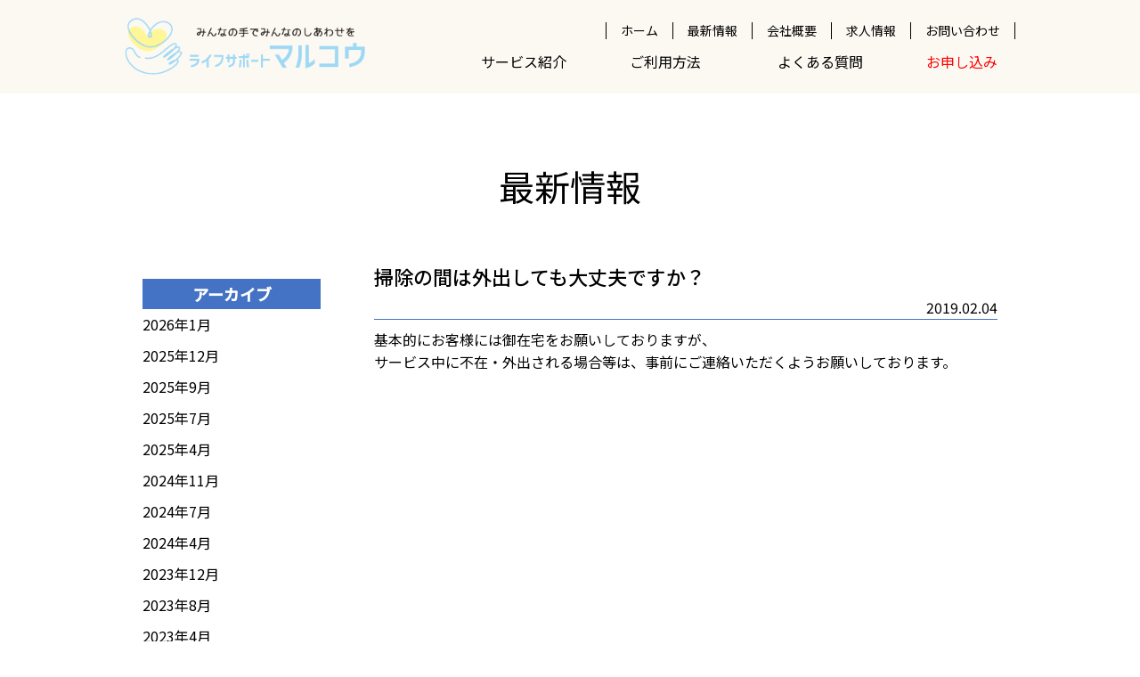

--- FILE ---
content_type: text/html; charset=UTF-8
request_url: http://www.marukou.biz/marukou_faq/%E6%8E%83%E9%99%A4%E3%81%AE%E9%96%93%E3%81%AF%E5%A4%96%E5%87%BA%E3%81%97%E3%81%A6%E3%82%82%E5%A4%A7%E4%B8%88%E5%A4%AB%E3%81%A7%E3%81%99%E3%81%8B%EF%BC%9F/
body_size: 5476
content:
<!doctype html>
<html>
<head>
	<meta charset="utf-8">
	<meta http-equiv="X-UA-Compatible" content="IE=edge">
    <meta name="format-detection" content="telephone=no">
	<meta name="viewport" content="width=device-width, initial-scale=1, minimum-scale=1, maximum-scale=2, user-scalable=yes">
	
    <link href="https://fonts.googleapis.com/css?family=Noto+Sans+JP" rel="stylesheet">
    <link rel="stylesheet" href="http://www.marukou.biz/wp-content/themes/Original-thema/style.css?20260124122941" media="all">
    <link rel="stylesheet" href="http://www.marukou.biz/wp-content/themes/Original-thema/css/style.css?20260124122941" type="text/css">
    <link rel="stylesheet" href="http://www.marukou.biz/wp-content/themes/Original-thema/css/main.css?20260124122941" type="text/css">
    <link rel="stylesheet" href="http://www.marukou.biz/wp-content/themes/Original-thema/css/jquery.mmenu.all.css?20260124122941">
    <link rel="stylesheet" href="http://www.marukou.biz/wp-content/themes/Original-thema/css/tb.css?20260124122941" media="screen and (min-width:740px) and (max-width:1099px)" type="text/css">
    <link rel="stylesheet" href="http://www.marukou.biz/wp-content/themes/Original-thema/css/mb.css?20260124122941" media="screen and (max-width:739px)" type="text/css">

<script>
window.onload = function(){
	document.getElementById("btn-submit").onclick = function(){
		var str1 = document.getElementById("mail1").value;
		var str2 = document.getElementById("mail2").value;
		var strMail = str1 + "@" + str2;
		document.getElementById("email").value = strMail;
	}
}
</script>
   
		<!-- All in One SEO 4.7.9.1 - aioseo.com -->
		<title>掃除の間は外出しても大丈夫ですか？ | ライフサポート マルコウ</title>
	<meta name="robots" content="max-image-preview:large" />
	<link rel="canonical" href="http://www.marukou.biz/marukou_faq/%e6%8e%83%e9%99%a4%e3%81%ae%e9%96%93%e3%81%af%e5%a4%96%e5%87%ba%e3%81%97%e3%81%a6%e3%82%82%e5%a4%a7%e4%b8%88%e5%a4%ab%e3%81%a7%e3%81%99%e3%81%8b%ef%bc%9f/" />
	<meta name="generator" content="All in One SEO (AIOSEO) 4.7.9.1" />
		<meta property="og:locale" content="ja_JP" />
		<meta property="og:site_name" content="ライフサポート マルコウ |" />
		<meta property="og:type" content="article" />
		<meta property="og:title" content="掃除の間は外出しても大丈夫ですか？ | ライフサポート マルコウ" />
		<meta property="og:url" content="http://www.marukou.biz/marukou_faq/%e6%8e%83%e9%99%a4%e3%81%ae%e9%96%93%e3%81%af%e5%a4%96%e5%87%ba%e3%81%97%e3%81%a6%e3%82%82%e5%a4%a7%e4%b8%88%e5%a4%ab%e3%81%a7%e3%81%99%e3%81%8b%ef%bc%9f/" />
		<meta property="article:published_time" content="2019-02-04T06:45:39+00:00" />
		<meta property="article:modified_time" content="2023-05-31T02:24:26+00:00" />
		<meta name="twitter:card" content="summary_large_image" />
		<meta name="twitter:title" content="掃除の間は外出しても大丈夫ですか？ | ライフサポート マルコウ" />
		<script type="application/ld+json" class="aioseo-schema">
			{"@context":"https:\/\/schema.org","@graph":[{"@type":"BreadcrumbList","@id":"http:\/\/www.marukou.biz\/marukou_faq\/%e6%8e%83%e9%99%a4%e3%81%ae%e9%96%93%e3%81%af%e5%a4%96%e5%87%ba%e3%81%97%e3%81%a6%e3%82%82%e5%a4%a7%e4%b8%88%e5%a4%ab%e3%81%a7%e3%81%99%e3%81%8b%ef%bc%9f\/#breadcrumblist","itemListElement":[{"@type":"ListItem","@id":"http:\/\/www.marukou.biz\/#listItem","position":1,"name":"\u5bb6","item":"http:\/\/www.marukou.biz\/","nextItem":{"@type":"ListItem","@id":"http:\/\/www.marukou.biz\/marukou_faq\/%e6%8e%83%e9%99%a4%e3%81%ae%e9%96%93%e3%81%af%e5%a4%96%e5%87%ba%e3%81%97%e3%81%a6%e3%82%82%e5%a4%a7%e4%b8%88%e5%a4%ab%e3%81%a7%e3%81%99%e3%81%8b%ef%bc%9f\/#listItem","name":"\u6383\u9664\u306e\u9593\u306f\u5916\u51fa\u3057\u3066\u3082\u5927\u4e08\u592b\u3067\u3059\u304b\uff1f"}},{"@type":"ListItem","@id":"http:\/\/www.marukou.biz\/marukou_faq\/%e6%8e%83%e9%99%a4%e3%81%ae%e9%96%93%e3%81%af%e5%a4%96%e5%87%ba%e3%81%97%e3%81%a6%e3%82%82%e5%a4%a7%e4%b8%88%e5%a4%ab%e3%81%a7%e3%81%99%e3%81%8b%ef%bc%9f\/#listItem","position":2,"name":"\u6383\u9664\u306e\u9593\u306f\u5916\u51fa\u3057\u3066\u3082\u5927\u4e08\u592b\u3067\u3059\u304b\uff1f","previousItem":{"@type":"ListItem","@id":"http:\/\/www.marukou.biz\/#listItem","name":"\u5bb6"}}]},{"@type":"Organization","@id":"http:\/\/www.marukou.biz\/#organization","name":"\u30e9\u30a4\u30d5\u30b5\u30dd\u30fc\u30c8 \u30de\u30eb\u30b3\u30a6","url":"http:\/\/www.marukou.biz\/","sameAs":["https:\/\/facebook.com\/","https:\/\/x.com\/","https:\/\/instagram.com\/","https:\/\/pinterest.com\/","https:\/\/youtube.com\/","https:\/\/linkedin.com\/in\/"]},{"@type":"WebPage","@id":"http:\/\/www.marukou.biz\/marukou_faq\/%e6%8e%83%e9%99%a4%e3%81%ae%e9%96%93%e3%81%af%e5%a4%96%e5%87%ba%e3%81%97%e3%81%a6%e3%82%82%e5%a4%a7%e4%b8%88%e5%a4%ab%e3%81%a7%e3%81%99%e3%81%8b%ef%bc%9f\/#webpage","url":"http:\/\/www.marukou.biz\/marukou_faq\/%e6%8e%83%e9%99%a4%e3%81%ae%e9%96%93%e3%81%af%e5%a4%96%e5%87%ba%e3%81%97%e3%81%a6%e3%82%82%e5%a4%a7%e4%b8%88%e5%a4%ab%e3%81%a7%e3%81%99%e3%81%8b%ef%bc%9f\/","name":"\u6383\u9664\u306e\u9593\u306f\u5916\u51fa\u3057\u3066\u3082\u5927\u4e08\u592b\u3067\u3059\u304b\uff1f | \u30e9\u30a4\u30d5\u30b5\u30dd\u30fc\u30c8 \u30de\u30eb\u30b3\u30a6","inLanguage":"ja","isPartOf":{"@id":"http:\/\/www.marukou.biz\/#website"},"breadcrumb":{"@id":"http:\/\/www.marukou.biz\/marukou_faq\/%e6%8e%83%e9%99%a4%e3%81%ae%e9%96%93%e3%81%af%e5%a4%96%e5%87%ba%e3%81%97%e3%81%a6%e3%82%82%e5%a4%a7%e4%b8%88%e5%a4%ab%e3%81%a7%e3%81%99%e3%81%8b%ef%bc%9f\/#breadcrumblist"},"datePublished":"2019-02-04T15:45:39+09:00","dateModified":"2023-05-31T11:24:26+09:00"},{"@type":"WebSite","@id":"http:\/\/www.marukou.biz\/#website","url":"http:\/\/www.marukou.biz\/","name":"\u30e9\u30a4\u30d5\u30b5\u30dd\u30fc\u30c8 \u30de\u30eb\u30b3\u30a6","inLanguage":"ja","publisher":{"@id":"http:\/\/www.marukou.biz\/#organization"}}]}
		</script>
		<!-- All in One SEO -->

<link rel='dns-prefetch' href='//s.w.org' />
<link rel='stylesheet' id='wp-block-library-css'  href='http://www.marukou.biz/wp-includes/css/dist/block-library/style.min.css?ver=6.0.11' type='text/css' media='all' />
<style id='global-styles-inline-css' type='text/css'>
body{--wp--preset--color--black: #000000;--wp--preset--color--cyan-bluish-gray: #abb8c3;--wp--preset--color--white: #ffffff;--wp--preset--color--pale-pink: #f78da7;--wp--preset--color--vivid-red: #cf2e2e;--wp--preset--color--luminous-vivid-orange: #ff6900;--wp--preset--color--luminous-vivid-amber: #fcb900;--wp--preset--color--light-green-cyan: #7bdcb5;--wp--preset--color--vivid-green-cyan: #00d084;--wp--preset--color--pale-cyan-blue: #8ed1fc;--wp--preset--color--vivid-cyan-blue: #0693e3;--wp--preset--color--vivid-purple: #9b51e0;--wp--preset--gradient--vivid-cyan-blue-to-vivid-purple: linear-gradient(135deg,rgba(6,147,227,1) 0%,rgb(155,81,224) 100%);--wp--preset--gradient--light-green-cyan-to-vivid-green-cyan: linear-gradient(135deg,rgb(122,220,180) 0%,rgb(0,208,130) 100%);--wp--preset--gradient--luminous-vivid-amber-to-luminous-vivid-orange: linear-gradient(135deg,rgba(252,185,0,1) 0%,rgba(255,105,0,1) 100%);--wp--preset--gradient--luminous-vivid-orange-to-vivid-red: linear-gradient(135deg,rgba(255,105,0,1) 0%,rgb(207,46,46) 100%);--wp--preset--gradient--very-light-gray-to-cyan-bluish-gray: linear-gradient(135deg,rgb(238,238,238) 0%,rgb(169,184,195) 100%);--wp--preset--gradient--cool-to-warm-spectrum: linear-gradient(135deg,rgb(74,234,220) 0%,rgb(151,120,209) 20%,rgb(207,42,186) 40%,rgb(238,44,130) 60%,rgb(251,105,98) 80%,rgb(254,248,76) 100%);--wp--preset--gradient--blush-light-purple: linear-gradient(135deg,rgb(255,206,236) 0%,rgb(152,150,240) 100%);--wp--preset--gradient--blush-bordeaux: linear-gradient(135deg,rgb(254,205,165) 0%,rgb(254,45,45) 50%,rgb(107,0,62) 100%);--wp--preset--gradient--luminous-dusk: linear-gradient(135deg,rgb(255,203,112) 0%,rgb(199,81,192) 50%,rgb(65,88,208) 100%);--wp--preset--gradient--pale-ocean: linear-gradient(135deg,rgb(255,245,203) 0%,rgb(182,227,212) 50%,rgb(51,167,181) 100%);--wp--preset--gradient--electric-grass: linear-gradient(135deg,rgb(202,248,128) 0%,rgb(113,206,126) 100%);--wp--preset--gradient--midnight: linear-gradient(135deg,rgb(2,3,129) 0%,rgb(40,116,252) 100%);--wp--preset--duotone--dark-grayscale: url('#wp-duotone-dark-grayscale');--wp--preset--duotone--grayscale: url('#wp-duotone-grayscale');--wp--preset--duotone--purple-yellow: url('#wp-duotone-purple-yellow');--wp--preset--duotone--blue-red: url('#wp-duotone-blue-red');--wp--preset--duotone--midnight: url('#wp-duotone-midnight');--wp--preset--duotone--magenta-yellow: url('#wp-duotone-magenta-yellow');--wp--preset--duotone--purple-green: url('#wp-duotone-purple-green');--wp--preset--duotone--blue-orange: url('#wp-duotone-blue-orange');--wp--preset--font-size--small: 13px;--wp--preset--font-size--medium: 20px;--wp--preset--font-size--large: 36px;--wp--preset--font-size--x-large: 42px;}.has-black-color{color: var(--wp--preset--color--black) !important;}.has-cyan-bluish-gray-color{color: var(--wp--preset--color--cyan-bluish-gray) !important;}.has-white-color{color: var(--wp--preset--color--white) !important;}.has-pale-pink-color{color: var(--wp--preset--color--pale-pink) !important;}.has-vivid-red-color{color: var(--wp--preset--color--vivid-red) !important;}.has-luminous-vivid-orange-color{color: var(--wp--preset--color--luminous-vivid-orange) !important;}.has-luminous-vivid-amber-color{color: var(--wp--preset--color--luminous-vivid-amber) !important;}.has-light-green-cyan-color{color: var(--wp--preset--color--light-green-cyan) !important;}.has-vivid-green-cyan-color{color: var(--wp--preset--color--vivid-green-cyan) !important;}.has-pale-cyan-blue-color{color: var(--wp--preset--color--pale-cyan-blue) !important;}.has-vivid-cyan-blue-color{color: var(--wp--preset--color--vivid-cyan-blue) !important;}.has-vivid-purple-color{color: var(--wp--preset--color--vivid-purple) !important;}.has-black-background-color{background-color: var(--wp--preset--color--black) !important;}.has-cyan-bluish-gray-background-color{background-color: var(--wp--preset--color--cyan-bluish-gray) !important;}.has-white-background-color{background-color: var(--wp--preset--color--white) !important;}.has-pale-pink-background-color{background-color: var(--wp--preset--color--pale-pink) !important;}.has-vivid-red-background-color{background-color: var(--wp--preset--color--vivid-red) !important;}.has-luminous-vivid-orange-background-color{background-color: var(--wp--preset--color--luminous-vivid-orange) !important;}.has-luminous-vivid-amber-background-color{background-color: var(--wp--preset--color--luminous-vivid-amber) !important;}.has-light-green-cyan-background-color{background-color: var(--wp--preset--color--light-green-cyan) !important;}.has-vivid-green-cyan-background-color{background-color: var(--wp--preset--color--vivid-green-cyan) !important;}.has-pale-cyan-blue-background-color{background-color: var(--wp--preset--color--pale-cyan-blue) !important;}.has-vivid-cyan-blue-background-color{background-color: var(--wp--preset--color--vivid-cyan-blue) !important;}.has-vivid-purple-background-color{background-color: var(--wp--preset--color--vivid-purple) !important;}.has-black-border-color{border-color: var(--wp--preset--color--black) !important;}.has-cyan-bluish-gray-border-color{border-color: var(--wp--preset--color--cyan-bluish-gray) !important;}.has-white-border-color{border-color: var(--wp--preset--color--white) !important;}.has-pale-pink-border-color{border-color: var(--wp--preset--color--pale-pink) !important;}.has-vivid-red-border-color{border-color: var(--wp--preset--color--vivid-red) !important;}.has-luminous-vivid-orange-border-color{border-color: var(--wp--preset--color--luminous-vivid-orange) !important;}.has-luminous-vivid-amber-border-color{border-color: var(--wp--preset--color--luminous-vivid-amber) !important;}.has-light-green-cyan-border-color{border-color: var(--wp--preset--color--light-green-cyan) !important;}.has-vivid-green-cyan-border-color{border-color: var(--wp--preset--color--vivid-green-cyan) !important;}.has-pale-cyan-blue-border-color{border-color: var(--wp--preset--color--pale-cyan-blue) !important;}.has-vivid-cyan-blue-border-color{border-color: var(--wp--preset--color--vivid-cyan-blue) !important;}.has-vivid-purple-border-color{border-color: var(--wp--preset--color--vivid-purple) !important;}.has-vivid-cyan-blue-to-vivid-purple-gradient-background{background: var(--wp--preset--gradient--vivid-cyan-blue-to-vivid-purple) !important;}.has-light-green-cyan-to-vivid-green-cyan-gradient-background{background: var(--wp--preset--gradient--light-green-cyan-to-vivid-green-cyan) !important;}.has-luminous-vivid-amber-to-luminous-vivid-orange-gradient-background{background: var(--wp--preset--gradient--luminous-vivid-amber-to-luminous-vivid-orange) !important;}.has-luminous-vivid-orange-to-vivid-red-gradient-background{background: var(--wp--preset--gradient--luminous-vivid-orange-to-vivid-red) !important;}.has-very-light-gray-to-cyan-bluish-gray-gradient-background{background: var(--wp--preset--gradient--very-light-gray-to-cyan-bluish-gray) !important;}.has-cool-to-warm-spectrum-gradient-background{background: var(--wp--preset--gradient--cool-to-warm-spectrum) !important;}.has-blush-light-purple-gradient-background{background: var(--wp--preset--gradient--blush-light-purple) !important;}.has-blush-bordeaux-gradient-background{background: var(--wp--preset--gradient--blush-bordeaux) !important;}.has-luminous-dusk-gradient-background{background: var(--wp--preset--gradient--luminous-dusk) !important;}.has-pale-ocean-gradient-background{background: var(--wp--preset--gradient--pale-ocean) !important;}.has-electric-grass-gradient-background{background: var(--wp--preset--gradient--electric-grass) !important;}.has-midnight-gradient-background{background: var(--wp--preset--gradient--midnight) !important;}.has-small-font-size{font-size: var(--wp--preset--font-size--small) !important;}.has-medium-font-size{font-size: var(--wp--preset--font-size--medium) !important;}.has-large-font-size{font-size: var(--wp--preset--font-size--large) !important;}.has-x-large-font-size{font-size: var(--wp--preset--font-size--x-large) !important;}
</style>
<link rel='stylesheet' id='wp-pagenavi-css'  href='http://www.marukou.biz/wp-content/plugins/wp-pagenavi/pagenavi-css.css?ver=2.70' type='text/css' media='all' />

</head>

<body class="marukou_faq-template-default single single-marukou_faq postid-110">
<!--▼header-->
<!--PC-->
   <div id="pc-header">
   <header>
    <div class="inner">
            <h1 id="logo"><a href="http://www.marukou.biz"><img src="http://www.marukou.biz/wp-content/themes/Original-thema/images/logo.png?20260124122941" alt="マルコウ"></a></h1>
            <ul id="head_wrap">
                  <li><a href="http://www.marukou.biz">ホーム</a></li>
                  <li><a href="http://www.marukou.biz/news">最新情報</a></li>
                  <li><a href="http://www.marukou.biz/about">会社概要</a></li>
                  <li><a href="http://www.marukou.biz/recruit">求人情報</a></li>
                  <li><a href="http://www.marukou.biz/contact">お問い合わせ</a></li>
             </ul>
             <nav>
                <ul class="accordion2">
					<li>
        				<p class="ac1">サービス紹介</p>
                        <ul class="accordion_inner">
                            <li class="content1"><a href="http://www.marukou.biz/service" >掃除・洗濯サポート</a></li>
                            <li class="content1"><a href="http://www.marukou.biz/senior">シニアサポート</a></li>
                            <li class="content1"><a href="http://www.marukou.biz/kids">キッズ・ベビーサポート</a></li>
                            <li class="content1"><a href="http://www.marukou.biz/cooking">料理・買い物サポート</a></li>
                        </ul>
                    </li>                  
                    <li><a href="http://www.marukou.biz/guide">ご利用方法</a></li>
                    <li><a href="http://www.marukou.biz/faq">よくある質問</a></li>
                    <li class="menu_red"><a href="http://www.marukou.biz/service_form">お申し込み</a></li>
                </ul>
            </nav>
       
    
    </div>
    </header>
   </div>
<!--スマホ-->
<div id="sp-header">
    <div class="mm-slideout" id="page">
    
    <header id="common_head" class="Fixed">
    
    <div id="logo_wrap">
        <h1 id="logo"><a href="http://www.marukou.biz"><img src="http://www.marukou.biz/wp-content/themes/Original-thema/images/logo.png?20260124122941" alt=""></a></h1>
        <div id="sp-menu-btn">
            <a class="menu-trigger" href="#menu">
                <span></span>
                <span></span>
                <span></span>
            </a>
        </div>
    
    </div>      
    </header>
            
    <nav id="menu">
        <ul>
                  <li><a href="http://www.marukou.biz">ホーム</a></li>
                  <li><a href="http://www.marukou.biz/news">最新情報</a></li>
                  <li><span>サービス紹介</span>
                    <ul>
                            <li class="content1"><a href="http://www.marukou.biz/service" >掃除・洗濯サポート</a></li>
                            <li class="content1"><a href="http://www.marukou.biz/senior">シニアサポート</a></li>
                            <li class="content1"><a href="http://www.marukou.biz/kids">キッズ・ベビーサポート</a></li>
                            <li class="content1"><a href="http://www.marukou.biz/cooking">料理・買い物サポート</a></li>
                    </ul>
                  </li>
                    <li><a href="http://www.marukou.biz/guide">ご利用方法</a></li>
                    <li><a href="http://www.marukou.biz/faq">よくある質問</a></li>
                    <li><a href="http://www.marukou.biz/service_form">サービスお申し込み</a></li>
                  <li><a href="http://www.marukou.biz/recruit">求人情報</a></li>
                  <li><a href="http://www.marukou.biz/form">応募フォーム</a></li>
                  <li><a href="http://www.marukou.biz/about">会社概要</a></li>
                  <li><a href="http://www.marukou.biz/sitemap">サイトマップ</a></li>
                  <li><a href="http://www.marukou.biz/privacy">プライバシーポリシー</a></li>
                  <li><a href="http://www.marukou.biz/terms">利用規約</a></li>
                  <li><a href="http://www.marukou.biz/tokutei">特定商取引法に基づく表記</a></li>
                  <li><a href="http://www.marukou.biz/contact">お問い合わせ</a></li>
        </ul>
    </nav>
</div>
</div>

<!--▲header-->

<main><div class="inner_type2">

<div class="news_main">
<h2 class="sub_titile_center">最新情報</h2>

<div class="right">

<div class="news_title">
<h3>掃除の間は外出しても大丈夫ですか？</h3>
<p><time datetime="2019-02-04">2019.02.04</time></p>
</div>


<p>基本的にお客様には御在宅をお願いしておりますが、</p>
<p>サービス中に不在・外出される場合等は、事前にご連絡いただくようお願いしております。</p>
</div>

<div class="sidebar left">
<h2>アーカイブ</h2>
    <ul>	<li><a href='http://www.marukou.biz/2026/01/?post_type=marukou_news'>2026年1月</a></li>
	<li><a href='http://www.marukou.biz/2025/12/?post_type=marukou_news'>2025年12月</a></li>
	<li><a href='http://www.marukou.biz/2025/09/?post_type=marukou_news'>2025年9月</a></li>
	<li><a href='http://www.marukou.biz/2025/07/?post_type=marukou_news'>2025年7月</a></li>
	<li><a href='http://www.marukou.biz/2025/04/?post_type=marukou_news'>2025年4月</a></li>
	<li><a href='http://www.marukou.biz/2024/11/?post_type=marukou_news'>2024年11月</a></li>
	<li><a href='http://www.marukou.biz/2024/07/?post_type=marukou_news'>2024年7月</a></li>
	<li><a href='http://www.marukou.biz/2024/04/?post_type=marukou_news'>2024年4月</a></li>
	<li><a href='http://www.marukou.biz/2023/12/?post_type=marukou_news'>2023年12月</a></li>
	<li><a href='http://www.marukou.biz/2023/08/?post_type=marukou_news'>2023年8月</a></li>
	<li><a href='http://www.marukou.biz/2023/04/?post_type=marukou_news'>2023年4月</a></li>
	<li><a href='http://www.marukou.biz/2022/12/?post_type=marukou_news'>2022年12月</a></li>
	<li><a href='http://www.marukou.biz/2022/07/?post_type=marukou_news'>2022年7月</a></li>
	<li><a href='http://www.marukou.biz/2022/04/?post_type=marukou_news'>2022年4月</a></li>
	<li><a href='http://www.marukou.biz/2022/03/?post_type=marukou_news'>2022年3月</a></li>
	<li><a href='http://www.marukou.biz/2021/12/?post_type=marukou_news'>2021年12月</a></li>
	<li><a href='http://www.marukou.biz/2021/11/?post_type=marukou_news'>2021年11月</a></li>
	<li><a href='http://www.marukou.biz/2021/07/?post_type=marukou_news'>2021年7月</a></li>
	<li><a href='http://www.marukou.biz/2021/04/?post_type=marukou_news'>2021年4月</a></li>
	<li><a href='http://www.marukou.biz/2021/02/?post_type=marukou_news'>2021年2月</a></li>
	<li><a href='http://www.marukou.biz/2021/01/?post_type=marukou_news'>2021年1月</a></li>
	<li><a href='http://www.marukou.biz/2020/12/?post_type=marukou_news'>2020年12月</a></li>
	<li><a href='http://www.marukou.biz/2020/08/?post_type=marukou_news'>2020年8月</a></li>
	<li><a href='http://www.marukou.biz/2020/04/?post_type=marukou_news'>2020年4月</a></li>
	<li><a href='http://www.marukou.biz/2019/12/?post_type=marukou_news'>2019年12月</a></li>
	<li><a href='http://www.marukou.biz/2019/09/?post_type=marukou_news'>2019年9月</a></li>
	<li><a href='http://www.marukou.biz/2019/08/?post_type=marukou_news'>2019年8月</a></li>
	<li><a href='http://www.marukou.biz/2019/07/?post_type=marukou_news'>2019年7月</a></li>
	<li><a href='http://www.marukou.biz/2019/04/?post_type=marukou_news'>2019年4月</a></li>
	<li><a href='http://www.marukou.biz/2019/03/?post_type=marukou_news'>2019年3月</a></li>
	<li><a href='http://www.marukou.biz/2019/02/?post_type=marukou_news'>2019年2月</a></li>
</ul>
       		
</div>
</div>



</div>
</main>
<!--▲main-->

<!--▼footer-->
<footer id="common_footer">
	<div id="footer_menu">
		<div class="inner">
			<ul>
			    <li><a href="http://www.marukou.biz">ホーム</a></li>
			    <li>
				<p>サービス紹介</p>
					<ul>
					   <li><a href="http://www.marukou.biz/service" >掃除・洗濯サポート</a></li>
					   <li><a href="http://www.marukou.biz/senior">シニアサポート</a></li>
					   <li><a href="http://www.marukou.biz/kids">キッズ・ベビーサポート</a></li>
					   <li><a href="http://www.marukou.biz/cooking">料理・買い物サポート</a></li>
					</ul>
				</li>
			    <li><a href="http://www.marukou.biz/service_form">サービスお申込み</a></li>
			</ul>
			<ul>
			    <li><a href="http://www.marukou.biz/guide">ご利用方法</a></li>
			    <li><a href="http://www.marukou.biz/terms">利用規約</a></li>
			    <li><a href="http://www.marukou.biz/faq">よくある質問</a></li>
			    <li><a href="http://www.marukou.biz/contact">お問い合わせ</a></li>
			</ul>
			<ul>
			    <li><a href="http://www.marukou.biz/recruit">求人情報</a>
					<ul>
					    <li><a href="http://www.marukou.biz/form">応募フォーム</a></li>
					</ul>
				</li>
			</ul>
			<ul>
			    <li><a href="http://www.marukou.biz/about">会社概要</a></li>
			    <li><a href="http://www.marukou.biz/news">最新情報</a></li>
			    <li><a href="http://www.marukou.biz/privacy">プライバシーポリシー</a></li>
			    <li><a href="http://www.marukou.biz/tokutei">特定商取引法に基づく表記</a></li>
			    <li><a href="http://www.marukou.biz/sitemap">サイトマップ</a></li>
			</ul>
		</div>
	</div>
   <div class="bk_brown">
	   <div class="inner" id="footer_address">
	        <address>〒939-2223　富山県富山市笹津1区139-1　<span>水新建設株式会社内</span><br>
	        TEL:076-482-5575</address>
	        <p id="copyright">Copyright(c) MARUKOU. All rights reserved.</p>
	   </div>
   </div>
       
</footer>
<!--▲footer-->

<script src="http://www.marukou.biz/wp-content/themes/Original-thema/js/jquery-3.3.1.min.js"></script>
<script src="https://ajax.googleapis.com/ajax/libs/jquery/1.11.3/jquery.min.js"></script>
</script>
<script>
$(function(){
    //.accordion2の中のp要素がクリックされたら
	$('.accordion2 p').click(function(){

	//クリックされた.accordion2の中のp要素に隣接する.accordion2の中の.innerを開いたり閉じたりする。
	$(this).next('.accordion2 .accordion_inner').slideToggle();

	//クリックされた.accordion2の中のp要素以外の.accordion2の中のp要素に隣接する.accordion2の中の.innerを閉じる
	$('.accordion2 p').not($(this)).next('.accordion2 .accordion_inner').slideUp();

	});
});
</script>
<script type="text/javascript" src="http://www.marukou.biz/wp-content/themes/Original-thema/js/jquery.matchHeight.js"></script>
<script>
$(function(){
　　$('.matchHeight').matchHeight();
});
</script>
<!--ドロワーメニュー-->
<script src="http://www.marukou.biz/wp-content/themes/Original-thema/js/jquery.mmenu.min.js"></script>
<script type="text/javascript">
	jQuery(document).ready(function( $ ) {
		$("#menu").mmenu({
			navbar: {
				title: "メニュー",
				"position": "top"
			},
			"offCanvas": {
				"position": "right"
			}
		});
		var API = $("#menu").data( "mmenu" );

		$("#sp-menu-btn").click(function() {
			API.close();
		});
	});
</script>

<!--タブレット表示-->
<script type="text/javascript">
$(function(){
        var _ua = (function(u){
        return {
                Tablet:(u.indexOf("windows") != -1 && u.indexOf("touch") != -1 && u.indexOf("tablet pc") == -1) 
                 || u.indexOf("ipad") != -1
                 || (u.indexOf("android") != -1 && u.indexOf("mobile") == -1)
                 || (u.indexOf("firefox") != -1 && u.indexOf("tablet") != -1)
                 || u.indexOf("kindle") != -1
                 || u.indexOf("silk") != -1
                 || u.indexOf("playbook") != -1,
                Mobile:(u.indexOf("windows") != -1 && u.indexOf("phone") != -1)
                 || u.indexOf("iphone") != -1
                 || u.indexOf("ipod") != -1
                 || (u.indexOf("android") != -1 && u.indexOf("mobile") != -1)
                 || (u.indexOf("firefox") != -1 && u.indexOf("mobile") != -1)
                 || u.indexOf("blackberry") != -1
        }
        })(window.navigator.userAgent.toLowerCase());

        if(_ua.Tablet){
                $('meta[name="viewport"]').attr('content', 'width=1120, maximum-scale=1, user-scalable=0');
        }
});
</script>

</body>
</html>




--- FILE ---
content_type: text/css
request_url: http://www.marukou.biz/wp-content/themes/Original-thema/style.css?20260124122941
body_size: 421
content:
@charset "utf-8";
/*
Theme Name: Original-thema
Author: Cybersquare.inc
Version: 1.0
*/

@import url('https://fonts.googleapis.com/css?family=Noto+Sans+JP:100,300,400,500');
@import url('https://fonts.googleapis.com/earlyaccess/notosansjapanese.css');
@import url('https://fonts.googleapis.com/css?family=Noto+Serif+JP:400,700');
@import url('https://fonts.googleapis.com/css?family=Noto+Serif:400,700');
@import url('https://fonts.googleapis.com/css?family=Anton');
/*
font-family: 'Noto Sans JP', sans-serif;
font-family: 'Noto Sans Japanese', sans-serif;
font-family: 'Noto Serif JP', serif;
font-family: 'Noto Serif', serif;
font-family: 'Anton', sans-serif;
*/


span.clearboth{
	clear:both;
	display:block;
}
p.clearboth{
	clear:both;
	display:block;
}
.clearboth{
	clear:both;
	display:block;
}
.alignleft{
	float:left;
	margin:10px 18px 12px 0;
}
.alignright{
	float:right;
	margin:5px 0 12px 10px;
}
.alignnone{
	margin: 12px 0;
}
a.zoomLink{
	display:block!important;
}
.aligncenter{
	display:block!important;
	margin:0 auto;
    padding: 12px 0;
    clear: both;
}

--- FILE ---
content_type: text/css
request_url: http://www.marukou.biz/wp-content/themes/Original-thema/css/style.css?20260124122941
body_size: 3965
content:
@charset "UTF-8";
html, body, div, span, object, iframe,
h1, h2, h3, h4, h5, h6, p, blockquote, pre,
abbr, address, cite, code,
del, dfn, em, img, ins, kbd, q, samp,
small, strong, sub, sup, var,
b, i,
dl, dt, dd, ol, ul, li,
fieldset, form, label, legend,
table, caption, tbody, tfoot, thead, tr, th, td,
article, aside, canvas, details, figcaption, figure, 
footer, header, hgroup, menu, nav, section, summary,
time, mark, audio, video {
	margin:0;
	padding:0;
	border:0;
	outline:0;
	font-size:100%;
	vertical-align:baseline;
	background:transparent;
}
h1, h2, h3, h4, h5, h6 {
	font-weight:300;
}
article,aside,details,figcaption,figure,
footer,header,hgroup,menu,nav,section { 
	display:block;
}
 
nav ul {
	list-style:none;
}
 
blockquote, q {
	quotes:none;
}
 
blockquote:before, blockquote:after,
q:before, q:after {
	content:'';
	content:none;
}
 
a {
	margin:0;
	padding:0;
	font-size:100%;
	vertical-align:baseline;
	background:transparent;
}
 
/* change colours to suit your needs */
ins {
	background-color:#ff9;
	color:#000;
	text-decoration:none;
}
 
/* change colours to suit your needs */
mark {
	background-color:#ff9;
	color:#000; 
	font-style:italic;
	font-weight:bold;
}
 
del {
	text-decoration: line-through;
}
 
abbr[title], dfn[title] {
	border-bottom:1px dotted;
	cursor:help;
}
 
table {
	border-collapse:collapse;
	border-spacing:0;
}

/*-------------------------------------------------------------------------
	2. 共通スタイル
-------------------------------------------------------------------------*/
html {
	font-size:62.5%;
	height:100%;
}
body {
	font-family:'Noto Sans JP', 'Noto Sans Japanese', 'ヒラギノ角ゴ ProN W3', 'Hiragino Kaku Gothic ProN', メイリオ, Meiryo, sans-serif;
	font-size:1.6rem;
	font-weight:400;
	line-height:1.6;
	height:100%;
	margin:0;
	padding:0;
	-webkit-text-size-adjust:100%;
}
@media all and (-ms-high-contrast:none) {
	*::-ms-backdrop, body {
		font-family:'Noto Sans Japanese', メイリオ, Meiryo, sans-serif;
	}
}
a {
	text-decoration:none;
	display:block;
}
a:hover {
	opacity:0.5;
}
img {
	max-width: 100%;
	height: auto;
	width /***/:auto;
	display:block;
}
a img {
	border:none;
}
ul {
	list-style:none;
}
* {
	-webkit-box-sizing: border-box;
	-moz-box-sizing: border-box;
	-o-box-sizing: border-box;
	-ms-box-sizing: border-box;
	box-sizing: border-box;
}
.nonDt {
	display:none;
}

  
  
/*共通*/
.bk_brown{
	background-color:#3C2C1C;
}
.bk_yellow{
	background-color:#FCF9F3;
}

.top_title{
	text-align: center;
    font-size: 3rem;
    font-weight: bold;
	color:#3C2C1C;
	line-height:150%;
}
.left{
	float:left;
}
.right{
	float:right;
}
.pc-display{
	display:block;
}
.sp-display{
	display: none;
}


/*PC-inner-*/
.inner {
  margin: 0 auto 0 auto;
  max-width: 1000px;
 }

.inner_type2 {
  margin: 0 auto 0 auto;
  max-width: 960px;
 }
 
 
/*-ヘッダー-*/ 
#sp-header{
	display:none;
}
#pc-header{
	background-color:#FCF9F3;
	height: 105px;
}
#pc-header .inner{
	position:relative;
}
#logo{
	width:270px;
	position:absolute;
	top:20px;
	display:block;
}
#logo img{
	/*width:75%;*/
}
#head_wrap{
	position:absolute;
	top:25px;
	right:0;
	display: flex;
}
#head_wrap li{
	font-size:1.4rem;
	line-height:1.4;
	border-right:solid 1px #000;
}
#head_wrap li:first-child{
	border-left:solid 1px #000;
}
#head_wrap li a{
	color:#000;
	padding:0 16px;
}
#pc-header nav{
	width:60%;
	position:absolute;
	top: 57px;
    right: 0;
}
#pc-header nav .accordion2{
	display: flex;
    flex-weap: wrap;
    justify-content: space-between;
}
#pc-header nav .accordion2 li{
	width:100px;
}
#pc-header nav .accordion2 li a{
	color:#000;
}
#pc-header nav .accordion2 .content1{
	width:200px;
}
/*
#head_wrap{
	position:absolute;
	top:25px;
	right:0;
	display: flex;
    flex-weap: wrap;
    justify-content: space-between;
	width:46%;
}

#head_wrap li{
	float:left;
	border-right:solid 1px #000;
	font-size:1.4rem;
    padding-right: 2rem;
}
#head_wrap li:last-child{
	border-right:0;
    padding-right: 0rem;
}
#head_wrap a{
	color:#000;
}
#pc-header nav{
	position:absolute;
	top: 57px;
    right: 0;
	display:block;
	width:57%;
}
#pc-header nav .accordion2{
	display: flex;
    flex-weap: wrap;
    justify-content: space-between;
}
#pc-header nav li{
	float:left;
	width:17%;
	text-align:right;
}
#pc-header nav li a{
	color:#000;
}
#pc-header nav .content1{
	width:200px;
	text-align:left;
}
*/
#pc-header nav li
　　/*アコーディオンメニュー*/ 
.accordion2 {text-align: center;}
.accordion2 .accordion_inner {display: none; width:200px; text-align:left;}
.accordion2 p{cursor: pointer;}
.accordion2 .accordion_inner li{padding: 10px 8px; background: #006db8; border-bottom:solid 1px #FFF;}
.accordion2 .accordion_inner li a{color:#FFF !important;}

#pc-header nav .accordion2 .menu_red a{
	color:#F00;	
}
#footer_menu .menu_list ul{
	width:100%;
	float:none;
}

/*-表紙-*/
#top_image img{
	width:100%;
}
#index01{
	overflow:hidden;
	position:relative;
	width: 48%;
}
#index01 h1{
	padding: 20% 0;
    font-size: 2.5rem;
}
#index01 img{
	position:absolute;
	bottom:0;
	right:0;
	width:40%;
}

/*-4つのサービスのご案内-*/

#index03{
	background:#fcf9f3;
	padding:8rem 0;
	/*margin-bottom:2rem;*/
}
#index03 .inner_type2 {
	overflow:hidden;
}
#index03 h2{
	padding:0 0 2rem;
    margin-bottom: 2rem;
}
#index03 h1 span{
	font-size:5rem;
}
.service_item {
	float:left;
	margin:0 1.5rem;
	max-width:45%;
}
.service_item:nth-of-type(1),
.service_item:nth-of-type(2) {
	margin-bottom:3rem;
}

.service_item a{
	color:#fff;
}
/*
.service_item:nth-child(2n+1){
	margin-right:0;
}*/
.service_item img{
	max-width:100%;
}
.service_item p{
	text-align:center;
    font-size: 2.4rem;
	/*background:#4472C4;*/
	padding:0.5rem 0;
}
#index03 .service_item:nth-of-type(1) p {
	background:#003f6b;
}
#index03 .service_item:nth-of-type(2) p {
	background:#758c9e;
}
#index03 .service_item:nth-of-type(3) p {
	background:#74679f;
}
#index03 .service_item:nth-last-of-type(1) p {
	background:#fac03d;
}

/*-最新のお知らせ-*/
#index04{
	overflow:hidden;
	padding:8rem 0;
	/*margin-bottom:8rem;*/
}
#index04 h2{
	margin-bottom:2rem;
	line-height:150%;
}
#index04 table{
	width:100%;
}
#index04 table a{
	color:#000;
}
#index04 tr{
	border-bottom:solid 1px #CAAC8E;
	padding: 0.5rem 0;
    display: block;
}
#index04 th{
	width:200px;
	color:#3C2C1C;
	text-align: left;
	margin-right:0.5rem;
	font-weight:normal;
}
#index04 td{
	/*font-weight:bold;*/
	font-size: 1.8rem;
}

/*-3つのポイント-*/
#index02{
	overflow:hidden;
	padding:8rem 0;
	/*margin-bottom:5rem;*/
}
#index02 h2{
    margin:0 0 5rem;
}
#index_point{
	display: flex;
	/*margin-bottom:3rem;*/
    flex-weap: wrap;
    justify-content: space-between;
}
.point_item{
	line-height: 180%;
    width: 31%;
    text-align: center;
}
.point_item p{
	text-align:left;
	font-size:1.4rem;
	line-height:24px;
}
.point_item img{
	max-width:100%;
	margin-bottom:1rem;
}
.point_item strong{
	font-size: 2rem;
    line-height: 140%;
}
.point_item strong red{
	color:#F00;
}
.point_item strong span{
	font-size:1.6rem;
}

/*-対応エリア-*/
#index05{
	overflow:hidden;
	max-width:39%;
	margin:0 auto;
	padding:6rem 0;
}
#index05 img{
	margin:0 auto;
	display:block;
}
#index05 h2{
	margin-bottom:2rem;
}
#index05 p{
	text-align:center;
	margin-bottom:0.5rem;
}


/*-サービス紹介-*/
#service01{
	overflow:hidden;
	margin: 5rem auto;
}
#service01 h2{
	font-size:2.6rem;
	margin-top:5rem;
	text-align:center;
	color:#fff;
	background:#4472C4;
}

#service02 img{
	width:100%;
}
#service02 section{
	margin: 2rem auto 5rem auto;
	padding:2rem 5rem 4rem 5rem;
	color:#3C2C1C;
}
#service02 section h3{
	font-size: 2.5rem;
    text-align: center;
    margin-bottom: 1rem;
    font-weight: bold;
}
#service03{
	overflow:hidden;
	margin-bottom:3rem;
	font-size:1.4rem;
}
#service03 h1{
	margin-bottom:2rem;
}
#service03 .left{
	margin-right:1rem;
	width:50%;
}
#service03 .right{
	width:48%;
	margin-bottom: 2rem;
}
#service03 section {
	display:block;
	text-align:center;
	font-size:1.6rem;
}
#service03 section h3 {
	font-size:2.2rem;
	font-weight:bold;
	color:#3C2C1C;
}
#service03 section strong{
	color:#F00;
	font-size:2.2rem; 
	font-weight:bold;
	margin-left:0.5rem;
}
#service03 section span{
	font-size:1.4rem;
}
#service03_in{
	overflow:hidden;
	display:block;
	margin-bottom:2rem;
}
#service03_in p{
	font-size:2rem;
}
/* ▼料理・買い物サポート▼ 
.page-template-cooking #service03 h1,
.page-template-cooking #service03_in p {
	display:none;
}
.page-template-cooking #service03_in img.left {
	width:80%;
	margin:0 auto;
	float:none;
}*/
/* ▲料理・買い物サポート▲ */
#service04{
	overflow:hidden;
	text-align:center;
	padding:3rem 0 0 0;
}
#service04_01 h1{
	margin-bottom:3rem;
}
#service04_01{
	margin-bottom:3rem;
	overflow:hidden;
}
.service04_02{
	overflow:hidden;
    margin: 0 auto;
	font-size:1.8rem;
	margin-bottom:4rem;
}
.service04_02 ul{
	float:left;
	width: 46%;
    border: solid 2px #69C4EF;
    margin-right: 8%;
	background:#fff;
	margin-bottom:2rem;
}
.service04_02 ul:nth-child(2n){
	margin-right:0%;
}
.service04_02 li{
	padding:1rem 0;
	min-height: 48px;
}
.service04_02 li:nth-child(2n+1){
	background:#69C4EF;
}
#service05{
	overflow:hidden;
	margin: 4rem auto;
	padding:1.5rem 2rem;
	border:solid 1px #555555;
}
#service05 .face{
	float:left;
	margin-right:2rem;
}
#service05 .mail{
	width:16%;
	float:left;
}
#service05 strong{
	font-size: 1.8rem;
    display: block;
    margin-top: 3rem;
    padding-left: 3rem;
    overflow: hidden;
}
#service05 section{
	overflow: hidden;
    width: 63%;
    float: left;
    text-align: center;
	font-size:1.6rem;
}
#service05 section h2{
	font-size:2.6rem;
	font-weight:bold;
	line-height:150%;
	margin-bottom:0.5rem;
}

#service05 section p span{
	margin-top:2rem;
	display:block;
}
#service05 section h3{
	color:#F00;
	font-weight:bold;
	font-size:3.6rem;
	float:left;
	margin-left:4rem;
}
#service05 section a{
	color:#F00;
}
@media screen and (min-width:740px) {
	a#phoneNum {
		pointer-events: none;
	}
}


/*-サイトマップ-*/
.sitemap_main{
	overflow:hidden;
	margin-top:2rem;
}
.sitemap_main_in{
	overflow:hidden;
	margin: 2rem auto 7rem auto;
	display: flex;
    flex-weap: wrap;
    justify-content: space-between;
}
.sitemap_main a{
	color:#000;
}
.list_in ul{
	float:none;
	margin-left:2rem;
}

/*-プライバシーポリシー-*/
.privacy_main{
	overflow:hidden;
	margin:2rem auto 4rem auto;
}
.privacy_main table{
	margin-top:2rem;
}
.privacy_main dl{
	margin-bottom:32px;
}
.privacy_main dt{
	font-size: 2.2rem;
	display:block;
    text-align: left;
	font-weight:400;
	margin-bottom:16px;
}

/*-特定商取引法-*/
.tokutei_main{
	width: 74%;
	overflow:hidden;
	margin:2rem auto 4rem auto;
}
.tokutei_main table{
	margin-top:2rem;
}
.tokutei_main tr{
	display:block;
	padding-bottom: 2rem;
    margin-bottom: 2rem;
    border-bottom: solid 1px #ccc;
}
.tokutei_main th{
    text-align: left;
	width: 210px;
}

/*-最新情報-*/
.news_main{
	overflow:hidden;
	margin:2rem 0 4rem 0;
}
.news_main table{
	margin-top:2rem;
	width:100%;
}
.news_main tr{
	display:block;
    padding: 1.5rem 1rem;
    border-bottom: solid 1px #4472C4;
}
.news_main th{
    text-align: left;
	width: 165px;
	font-size:1.4rem;
	color:#3C2C1C;
	font-weight: normal;
}
.news_main table a{
	color:#000;
}




/*-フッター-*/
@media print, screen and (min-width:1100px) {
	footer {
		background-color:#FCF9F3;
		font-size:1.4rem;
	}
	footer #footer_menu a {
		color:#3c2c1c;
	}
	footer #footer_menu .inner {
		padding:5rem 0;
		overflow:hidden;
	}
	footer #footer_menu .inner > ul {
		width:250px;
		margin:0;
		padding:0;
		float:left;
	}
	footer #footer_menu .inner > ul > li {
		margin-bottom:8px;
	}
	footer #footer_menu .inner > ul > li:last-child {
		margin-bottom:0;
	}
	footer #footer_menu .inner > ul > li > a,
	footer #footer_menu .inner > ul > li > p {
		padding-left:12px;
		position:relative;
	}
	footer #footer_menu .inner > ul > li > a::before,
	footer #footer_menu .inner > ul > li > p::before {
		content: "";
		display:block;
		position: absolute;
		border: 4px solid transparent;
		border-left-color: #3C2C1C;
		left:0;
		top:50%;
		margin-top:-3px;
	}
	footer #footer_menu .inner > ul > li > a {
		display:inline-block;
	}
	footer #footer_menu .inner > ul > li > p {
		color:#3c2c1c;
	}
	footer #footer_menu .inner > ul > li ul {
		font-size:1.2rem;
		margin-left:12px;
	}
	footer #footer_menu .inner > ul > li ul li a {
		padding-left:12px;
		position:relative;
	}
	footer #footer_menu .inner > ul > li ul li a::before {
		content: "";
		display:block;
		position: absolute;
		border: 4px solid transparent;
		border-left-color: #afa396;
		left:0;
		top:50%;
		margin-top:-3px;
	}
	#footer_address{
		position:relative;
		padding:5rem 0;
		color:#fff;
		background: url(../images/footer_logo.png) no-repeat;
		background-position-y: 2rem;
		height:3rem;
	}
	#footer_address address{
		position:absolute;
		left: 300px;
	    top: 38px;
	    font-style:normal;
	}
	#copyright{
		position: absolute;
		right: 0;
	    font-size: 1.4rem;
	    bottom: 5px;
	}
}

/*-サイドバー-*/
.sidebar{
	width:200px;
	overflow:hidden;
	margin-top: 2rem;
}
.sidebar h2{
	background:#4472C4;
	font-weight:bold;
	text-align:center;
	color:#fff;
	font-size: 1.8rem;
    padding: 0.3rem;
}
.sidebar li{
	padding:0.5rem 0;
}
.sidebar li a{
	color:#000;
}
.news_main .right{
	width:700px;
}
.news_main .right img{
	max-width:100%;
	height:auto;
}
.news_title h3{
	font-size: 2.2rem;
    padding:0 0 5px 0;
    font-weight: 500;
}
.news_title{
	border-bottom:solid 1px #4472C4;
	margin-bottom:1rem;
}
.news_title p{
	font-size:1.6rem;
	text-align:right;
}

/*-ページ送りー-*/
.wp-pagenavi {
	clear: both;
	overflow: hidden;
    width: 18%;
    margin: 2rem auto;
    display: block;
}

.wp-pagenavi a, .wp-pagenavi span {
	text-decoration: none;
	border: 1px solid #BFBFBF;
	padding: 3px 5px;
	margin: 2px;
    display: block;
    float: left;
}
.wp-pagenavi a:hover, .wp-pagenavi span.current {
	border-color: #000;
}
.wp-pagenavi span.current {
	font-weight: bold;
}
/*料理*/
.page-template-senior p.red {
	font-size:2rem;
	color:#F00;
}


--- FILE ---
content_type: text/css
request_url: http://www.marukou.biz/wp-content/themes/Original-thema/css/main.css?20260124122941
body_size: 2668
content:
@charset "UTF-8";
/*320px以下用（スマートフォン用）*/
/*479px以下用（スマートフォン用）*/
/*769px以下用（タブレット／スマートフォン用）*/
/* 979px以下用（タブレット用） */
/* 上記以上 */

/*求人情報*/
.sub_titile{
	font-size:2.6rem;
	padding: 1rem 1.5rem 1.5rem 0;
	font-weight:500;
}
.sub_titile_center{
	font-size:4rem;
	margin:60px 0;
	font-weight:400;
	text-align:center;
	line-height:48px;
}
.recruit_top{
	overflow:hidden;
	margin: 2.5rem 0 1.5rem 0;
	border-bottom:solid 1px #F1D681;
	padding-bottom:2rem;
}
.recruit_top h2{
	color:#68C4EE;
	font-size:2.4rem;
	float:left;
	font-weight:500;
}
.recruit_top p{
	float:right;
	width:84%;
	font-weight:normal;
}
.recruit_table{
	clear:both;
	overflow:hidden;
	margin-bottom:2rem;
	padding-bottom:2rem;
	border-bottom:solid 1px #F1D681;
}
.recruit_table section{
	overflow:hidden;
}
.recruit_table section h2{
	float:left;
}
.recruit_table section p{
	float:left;
	vertical-align:bottom;
	padding-top:2.2rem;
}
.recruit_table table{
	clear:both;
	width:100%;
}
.recruit_table table th{
	width:15%;
	background:#F1D681;
	border-bottom:solid 1px #FFF;
	padding:0.5rem;
	font-weight:normal;
}
.recruit_table table td{
	background:#FCF9F3;
	border-bottom:solid 1px #FFF;
	padding:0.5rem 0.5rem 0.5rem 1rem;
}
.recruit_nagare{
	overflow:hidden;
	margin-bottom:2rem;
}
.recruit_nagare section{
	float:left;
	width:220px;
	border:solid 4px #69C4EF;
	margin-right:2.5rem;
	position: relative;
}
.recruit_nagare section:after {
    content: ' ';
    display: block;
    width: 9pt;
    height: 25px;
    background: url(../images/recruit/arrow01.png)left top no-repeat;
    position: absolute;
    right: -22px;
    top: 45%;
    margin-top: -4px;
}
.recruit_nagare section:last-child {
	margin-right:0rem;
}
.recruit_nagare section:last-child:after{
	display:none;
}
.recruit_nagare section{
	padding:1rem;
}
.recruit_nagare section p{
	font-size:1.4rem;
}
.recruit_nagare section p span{
	text-align:center;
	color:#69C4EF;
	display:block
}
.recruit_nagare section h3{
	text-align:center;
	font-size:2.2rem;
	padding-bottom:0.5rem;
	font-weight:600;
}
.recruit_botton p{
	border:solid 3px #F1D681;
	width:200px;
	text-align:center;
	padding: 1rem 1.5rem;
	font-size:2.2rem;
	margin:4rem auto;
}
.recruit_botton p a{
	color:#E0AE19;
}
/*会社概要*/
.about table th{
	background:#9ED8F5;
}
.about table td{
	background:#EEF8FD;
}
.page-template-about #top_image{
	margin-bottom:80px;
}
.page-template-about .recruit_table table td a{
	display:initial;
	color:#000;
	text-decoration:none;
}
.page-template-about .recruit_table table tr:nth-of-type(5) td a{
	pointer-events: none;
}
.page-template-about .recruit_table table td a:hover {
	opacity:1.0;
}


/*-----お問い合わせ----------------------------------------------------------*/
/*お問い合わせテキスト*/
.contact_attention{
	text-align:center;
	margin-bottom:40px;
}
.contact_attention p{
	text-align:left;
}
.contact_tel{
	margin:2rem auto;
}
.contact_tel p strong{
	font-size:3.2rem;
}
.contact_tel p strong a{
	color:#F00;
}
/*お問い合わせフォーム*/
.contact_form {
	color:#333;
	font-size:1.8rem;
}
.contact_form form {
	width:960px;
	margin:0 auto;
}
.contact_form form dl {
	background:#FCF9F3;
	margin-bottom:40px;
	border-top:2px solid #3C2C1C;
	border-bottom:2px solid #3C2C1C;
}
.contact_form form dl::after {
	content:"";
	display:block;
	clear:both;
}
.contact_form form dl dt {
	width:240px;
	float:left;
	padding:16px 24px;
}
.contact_form form .required::after {
	content:"※必須";
	display:inline-block;
	color:#C00;
	font-size:1.2rem;
	text-align:center;
	line-height:20px;
	width:40px;
	margin-left:8px;
	border-radius:4px;
}
.contact_form form dl dd {
	background:#FFF;
	margin-left:240px;
	padding:16px;
	position:relative;
	border-bottom:1px solid #3C2C1C;
}
.contact_form form dl dd::after {
	content:"";
	display:block;
	position:absolute;
	width:240px;
	height:1px;
	background:#3C2C1C;
	left:-240px;
	bottom:-1px;
}
.contact_form form dl dd:nth-last-of-type(1) {
	border-bottom:0;
}
.contact_form form dl dd ul::after {
	content:"";
	display:block;
	clear:both;
	ine-height: 0;
}
.contact_form form dl dd ul li {
	margin-right:24px;
	float:left;
}
.contact_form form input[type="text"] {
	font-family:'Noto Sans JP', 'Noto Sans Japanese', 'ヒラギノ角ゴ ProN W3', 'Hiragino Kaku Gothic ProN', メイリオ, Meiryo, sans-serif;
	padding:4px;
}
.contact_form form input.short {
	width:45%;
}
.contact_form form input.long {
	width:96%;
}
.contact_form form input.mini {
	width:15%;
}
.contact_form form input.ma {
	margin-bottom:1rem;
}
.contact_form form textarea {
	font-family:'Noto Sans JP', 'Noto Sans Japanese', 'ヒラギノ角ゴ ProN W3', 'Hiragino Kaku Gothic ProN', メイリオ, Meiryo, sans-serif;
	width:96%;
	height:240px;
	padding:4px;
}
.contact_form form select {
	padding:4px;
	font-family:'Noto Sans JP', 'Noto Sans Japanese', 'ヒラギノ角ゴ ProN W3', 'Hiragino Kaku Gothic ProN', メイリオ, Meiryo, sans-serif;
}
.contact_form form input[type="submit"] {
	background:#3C2C1C;
	color:#FFF;
	font-family:'Noto Sans JP', 'Noto Sans Japanese', 'ヒラギノ角ゴ ProN W3', 'Hiragino Kaku Gothic ProN', メイリオ, Meiryo, sans-serif;
	font-weight:300;
	width:20%;
	height:50px;
	margin:0 auto;
	display:block;
	border:0;
	border-radius:6px;
	box-shadow:0 4px 4px rgba(0,0,0,0.4);
	cursor:pointer;
	font-size:1.8rem;
	margin-bottom:3rem;
}
.contact_form form input[type="submit"]:hover {
	opacity:0.5;
}
.contact_form form .disabled {
	ime-mode:disabled;
}
.contact_form form .active {
	ime-mode:active;
}
/*----------------応募フォーム-----------------*/
.oubo_top p,.oubo_top ul{
	font-size:1.4rem;
	padding-bottom:1rem;
}
.oubo_top h2,.oubo_foot h2{
	font-size:2.0rem;
	padding:1rem 0;
	border-bottom:solid 3px #F1D681;
	border-top:solid 3px #F1D681;
	font-weight:bold;
	margin-bottom:2rem;
}
.oubo_add,.oubo_attention,.oubo_deta{
	margin-bottom:2.5rem;
}
.oubo_add h3,.oubo_attention h3,.oubo_deta h3{
	background:#F1D681;
	padding:0.5rem 0 0.5rem 1rem;
	margin-bottom:1rem;
	color:#000;
	font-weight:bold;
	font-size:2.0rem;
}
.oubo_deta section h4{
	color:#F00;
	padding:0.5rem 0;
	font-weight:bold;
}
.oubo_deta section img{
	width:10%;
	height:auto;
	margin-top:1rem;
}
.oubo form dl dd {
	border-bottom:1px solid #FFF;
	background:#FCF9F3;
}
.oubo form dl dd p{
	font-size:1.2rem;
}
.oubo form dl dd span{
	font-size:1.4rem;
}
.oubo form dl dd::after {
	background:#FFF;
}
.oubo form dl {
	background:#F1D681;
	border-top:none;
	border-bottom:none;
}
.oubo form input[type="submit"] {
	background:#F1D681;
	color:#000;
}
p.pra{
	font-size:1.6rem;
	text-align:center;
	margin-bottom:3rem;
	border:solid 1px #F1D681;
	padding:1.5rem 0;
}
p.pra a{
	display:inline;
}
.oubo_foot{
	margin-bottom:3rem;
}
.oubo_foot h3{
	font-weight:500;
	font-size:1.8rem;
	padding-bottom:0.5rem;
}
.oubo_foot p span{
	font-size:2.6rem;
	padding:1rem 0;
	display:inline-block;
}
/*よくある質問*/
.faq_main{
	margin-bottom:5rem;
	border-bottom: 1px solid #3C2C1C;
}
.faq_main dt {
   position: relative;
   cursor: pointer;
   border-top: 1px solid #3C2C1C;
   padding:2.2rem 4rem 2.2rem 4.5rem;
   background:url(../images/q.png) no-repeat 7px 20px;
}
.faq_main dt:after {
   content: "";
   position: absolute;
   border-right: 1px solid #000;
   border-bottom: 1px solid #000;
   width: 10px;
   right: 15px;
   height: 10px;
   transform: rotate(45deg);
   top: 25px;
}
.faq_main dt:hover,.faq_main dt.ac{
	color:#9ED8F5;
}
.faq_main dt.ac:after {
   content: "";
   position: absolute;
   border-left: 1px solid #000;
   border-top: 1px solid #000;
   border-right: 0;
   border-bottom: 0;
   width: 10px;
   right: 15px;
   height: 10px;
   top: 22px;
   transform: rotate(45deg);
}
.faq_main dd{
	background-color:#FCF9F3;
	padding:3.2rem 2.0rem 3.2rem 4.5rem;
	border-top: 1px dotted #3C2C1C;
	margin: 0;
	font-size:1.4rem;
	background-image:url(../images/a.png);
	background-position:7px 30px;
	background-repeat:no-repeat;
}
/*ご利用ガイド*/
.guide_top{
	margin-bottom:100px;
}
.guide1,.guide2{
	overflow:hidden;
	margin-bottom:2.5rem;
	padding-top:2rem;
}
.guide_main {
	overflow:hidden;
}
.guide_main h2{
	font-size:3.4rem;
	margin:0 0 40px 0;
	font-weight:400;
	text-align:center;
}
.guide_step{
	width: 288px;
    margin: 0 30px 0 10px;
    float: left;
    position: relative;
}
.guide_step figure {
    padding: 20px 0;
    text-align: center;
    border: 5px solid #FCF9F3;
    position: relative;
}
.guide_step figure img{
	margin:0 auto;
}
.guide_step figure:after {
    content: ' ';
    display: block;
    width: 13pt;
    height: 23px;
    background: url(../images/guide/guide_arr.png)left top no-repeat;
    position: absolute;
    right: -35px;
    top: 50%;
    margin: -11px 0 0;
}
.guide_img {
    position: absolute;
    top: -20px;
    left: -7px;
    z-index: 1;
}
.ma0{
	margin-right:0px;
}
.guide_step.ma0 figure:after{
	display:none;
}
.guide_step section h3{
	color:#2CACEA;
	font-size:2.0rem;
	padding:0.5rem 0;
	text-align:center;
	font-weight:600;
}
.guide_step section p{
	font-size:1.2rem;
}
.guide_botton{
	width:100%;
	padding:0.8rem 0;
	border:solid 3px #6CC6F0;
	margin:5rem 0;
}
.guide_botton p{
	font-size:2.0rem;
	text-align:center;
}
.guide_botton p a{
	color:#6CC6F0;
}
/*フォーム電話*/
.contact_tel_foot{
	width:700px;
	margin:20px auto;
	padding:20px 20px 20px 40px;
	border-radius: 10px;
	border:solid 3px #3A2C1A;
}
.contact_tel_foot h3{
	text-align:center;
	font-size:3.5rem;
}
.contact_tel_foot h4 img{
	float:left;
	margin-right:10px;
}
.contact_tel_foot h4{
	font-family: 'Noto Serif', serif;
	padding-bottom:10px;
}
.contact_tel_foot h4 a{
	color:#000;
	font-size:4rem;
	pointer-events:none;
}
.contact_tel_foot p{
	clear:both;
}
.co_face{
	float:right;
}
.page-template-contact .contact_tel_foot h3{
	font-weight:500;
}
.privacy_main ol{
	padding-left:20px;
}

--- FILE ---
content_type: text/css
request_url: http://www.marukou.biz/wp-content/themes/Original-thema/css/tb.css?20260124122941
body_size: 2101
content:
@charset "UTF-8";

/*------------------------------------------------------------------------------------------------------------------------------------------

	display size min-width:740px max-width:1099px

-------------------------------------------------------------------------------------------------------------------------------------------*/

/*-------------------------------------------------------------------------
	Reset CSS
-------------------------------------------------------------------------*/
html, body, div, span, object, iframe,
h1, h2, h3, h4, h5, h6, p, blockquote, pre,
abbr, address, cite, code,
del, dfn, em, img, ins, kbd, q, samp,
small, strong, sub, sup, var,
b, i,
dl, dt, dd, ol, ul, li,
fieldset, form, label, legend,
table, caption, tbody, tfoot, thead, tr, th, td,
article, aside, canvas, details, figcaption, figure, 
footer, header, hgroup, menu, nav, section, summary,
time, mark, audio, video {
	margin:0;
	padding:0;
	border:0;
	outline:0;
	font-size:100%;
	vertical-align:baseline;
	background:transparent;
}
h1, h2, h3, h4, h5, h6 {
	font-weight:normal;
}
article,aside,details,figcaption,figure,
footer,header,hgroup,menu,nav,section { 
	display:block;
}
 
nav ul {
	list-style:none;
}
 
blockquote, q {
	quotes:none;
}
 
blockquote:before, blockquote:after,
q:before, q:after {
	content:'';
	content:none;
}
 
a {
	margin:0;
	padding:0;
	font-size:100%;
	vertical-align:baseline;
	background:transparent;
}
 
/* change colours to suit your needs */
ins {
	background-color:#ff9;
	color:#000;
	text-decoration:none;
}
 
/* change colours to suit your needs */
mark {
	background-color:#ff9;
	color:#000; 
	font-style:italic;
	font-weight:bold;
}
 
del {
	text-decoration: line-through;
}
 
abbr[title], dfn[title] {
	border-bottom:1px dotted;
	cursor:help;
}
 
table {
	border-collapse:collapse;
	border-spacing:0;
}

/*-------------------------------------------------------------------------
	共通スタイル
-------------------------------------------------------------------------*/
html {font-size:62.5%;}
body {
	background:url(../images/common/bg_body.png) left top repeat #FFF;
	font-family:'Noto Sans JP', 'ヒラギノ角ゴ ProN W3', 'Hiragino Kaku Gothic ProN', メイリオ, Meiryo, sans-serif;
	font-size:1.4rem;
	font-weight:400;
	line-height:1.6;
	margin:0;
	padding:0;
	-webkit-text-size-adjust:100%;
}
a {
	text-decoration:none;
	display:block;
}
a:hover {
	opacity:0.5;
}
img {
	max-width: 100%;
	height: auto;
	width /***/:auto;
	display:block;
}
a img {
	border:none;
}
ul {
	list-style:none;
}
* {
	-webkit-box-sizing: border-box;
	-moz-box-sizing: border-box;
	-o-box-sizing: border-box;
	-ms-box-sizing: border-box;
	box-sizing: border-box;
}
.flex {
	display:-webkit-box;
	display:-moz-box;
	display:-ms-box;
	display:-webkit-flexbox;
	display:-moz-flexbox;
	display:-ms-flexbox;
	display:-webkit-flex;
	display:-moz-flex;
	display:-ms-flex;
	display:flex;
	-webkit-box-lines:multiple;
	-moz-box-lines:multiple;
	-webkit-flex-wrap:wrap;
	-moz-flex-wrap:wrap;
	-ms-flex-wrap:wrap;
	flex-wrap:wrap;
}
.nonTb {
	display:none;
}
/*ご利用ガイド*/
.guide_step{
	width: 28%;
}
.guide_botton{
	width:96%;
}

/*-フッター-*/
footer {
	background-color:#FCF9F3;
	font-size:1.4rem;
}
footer #footer_menu a {
	color:#3c2c1c;
}
footer #footer_menu .inner {
	padding:5rem 1rem;
	overflow:hidden;
}
footer #footer_menu .inner > ul {
	width:calc(100% / 4);
	margin:0;
	padding:0;
	float:left;
}
footer #footer_menu .inner > ul > li {
	margin-bottom:8px;
}
footer #footer_menu .inner > ul > li:last-child {
	margin-bottom:0;
}
footer #footer_menu .inner > ul > li > a,
footer #footer_menu .inner > ul > li > p {
	padding-left:12px;
	position:relative;
}
footer #footer_menu .inner > ul > li > a::before,
footer #footer_menu .inner > ul > li > p::before {
	content: "";
	display:block;
	position: absolute;
	border: 4px solid transparent;
	border-left-color: #3C2C1C;
	left:0;
	top:50%;
	margin-top:-3px;
}
footer #footer_menu .inner > ul > li > a {
	display:inline-block;
}
footer #footer_menu .inner > ul > li > p {
	color:#3c2c1c;
}
footer #footer_menu .inner > ul > li ul {
	font-size:1.2rem;
	margin-left:12px;
}
footer #footer_menu .inner > ul > li ul li a {
	padding-left:12px;
	position:relative;
}
footer #footer_menu .inner > ul > li ul li a::before {
	content: "";
	display:block;
	position: absolute;
	border: 4px solid transparent;
	border-left-color: #afa396;
	left:0;
	top:50%;
	margin-top:-3px;
}
#footer_address.inner {
	width:98%;
	margin:0 auto;
}
#footer_address{
	position:relative;
	padding:5rem 0;
	color:#fff;
	background: url(../images/footer_logo.png) no-repeat;
	background-position-y: 2rem;
	height:3rem;
}
#footer_address address{
	position:absolute;
	left: 300px;
    top: 38px;
    font-style:normal;
}
#copyright{
	position: absolute;
	right: 0;
    font-size: 1.4rem;
    bottom: 5px;
}
/*料理*/
.page-template-senior p.red {
	font-size:2rem;
	color:#F00;
}
/*会社概要*/
.page-template-about #top_image{
	margin-bottom:30px;
}
.page-template-about .recruit_table table td a{
	display:initial;
}
/*タイトル*/
.sub_titile_center{
	font-size:4rem;
	margin:60px 0;
	font-weight:400;
	text-align:center;
	line-height:48px;
}
/*ご利用ガイド*/
.guide_top{
	margin-bottom:80px;
}
.guide_main h2{
	font-size:3.4rem;
	margin:0 0 40px 0;
	font-weight:400;
	text-align:center;
}
/*申し込み*/
.contact_attention p{
	text-align:center;
}
/*よくある質問*/
.faq_main dt {
   padding:2.2rem 4rem 2.2rem 4.5rem;
   background:url(../images/q.png) no-repeat 7px 20px;
   font-size:1.6rem;
}
.faq_main dt.ac:after {
   width: 10px;
   right: 15px;
   height: 10px;
   top: 22px;
   transform: rotate(45deg);
}
.faq_main dd{
	padding:3.2rem 2.0rem 3.2rem 4.5rem;
	font-size:1.4rem;
	line-height:120%;
	background-position:7px 30px;
}
/*求人情報*/
.recruit_nagare section{
	float:left;
	width:20%;
	border:solid 4px #69C4EF;
	margin-right:2.5rem;
	position: relative;
}
/*サービス*/
#service05 section{
	overflow: hidden;
    width: 65%;
    float: left;
    text-align: center;
	font-size:1.6rem;
}
/*ご利用ガイド*/
.guide_step{
	width: 30%;
    margin: 0 30px 0 10px;
    float: left;
    position: relative;
}

--- FILE ---
content_type: text/css
request_url: http://www.marukou.biz/wp-content/themes/Original-thema/css/mb.css?20260124122941
body_size: 4350
content:
@charset "UTF-8";

/*------------------------------------------------------------------------------------------------------------------------------------------

	display size max-width:739px

-------------------------------------------------------------------------------------------------------------------------------------------*/

/*-------------------------------------------------------------------------
	1. Reset CSS
-------------------------------------------------------------------------*/
html, body, div, span, object, iframe,
h1, h2, h3, h4, h5, h6, p, blockquote, pre,
abbr, address, cite, code,
del, dfn, em, img, ins, kbd, q, samp,
small, strong, sub, sup, var,
b, i,
dl, dt, dd, ol, ul, li,
fieldset, form, label, legend,
table, caption, tbody, tfoot, thead, tr, th, td,
article, aside, canvas, details, figcaption, figure, 
footer, header, hgroup, menu, nav, section, summary,
time, mark, audio, video {
	margin:0;
	padding:0;
	border:0;
	outline:0;
	font-size:100%;
	vertical-align:baseline;
	background:transparent;
}
h1, h2, h3, h4, h5, h6 {
	font-weight:normal;
}
article,aside,details,figcaption,figure,
footer,header,hgroup,menu,nav,section { 
	display:block;
}
 
nav ul {
	list-style:none;
}
 
blockquote, q {
	quotes:none;
}
 
blockquote:before, blockquote:after,
q:before, q:after {
	content:'';
	content:none;
}
 
a {
	margin:0;
	padding:0;
	font-size:100%;
	vertical-align:baseline;
	background:transparent;
}
 
/* change colours to suit your needs */
ins {
	background-color:#ff9;
	color:#000;
	text-decoration:none;
}
 
/* change colours to suit your needs */
mark {
	background-color:#ff9;
	color:#000; 
	font-style:italic;
	font-weight:bold;
}
 
del {
	text-decoration: line-through;
}
 
abbr[title], dfn[title] {
	border-bottom:1px dotted;
	cursor:help;
}
table {
	border-collapse:collapse;
	border-spacing:0;
}

/*-------------------------------------------------------------------------
	2. 共通スタイル
-------------------------------------------------------------------------*/
html {font-size:62.5%;}
body {
	background:url(../images/common/bg_body.png) left top repeat #FFF;
	font-family:'Noto Sans JP', 'ヒラギノ角ゴ ProN W3', 'Hiragino Kaku Gothic ProN', メイリオ, Meiryo, sans-serif;
	font-size:1.4rem;
	font-weight:400;
	line-height:1.6;
	margin:0;
	padding:0;
	-webkit-text-size-adjust:100%;
}
a {
	text-decoration:none;
	display:block;
}
img {
	max-width: 100%;
	height: auto;
	width /***/:auto;
	display:block;
}
a img {
	border:none;
}
ul {
	list-style:none;
}
* {
	-webkit-box-sizing: border-box;
	-moz-box-sizing: border-box;
	-o-box-sizing: border-box;
	-ms-box-sizing: border-box;
	box-sizing: border-box;
}
.flex {
	display:-webkit-box;
	display:-moz-box;
	display:-ms-box;
	display:-webkit-flexbox;
	display:-moz-flexbox;
	display:-ms-flexbox;
	display:-webkit-flex;
	display:-moz-flex;
	display:-ms-flex;
	display:flex;
	-webkit-box-lines:multiple;
	-moz-box-lines:multiple;
	-webkit-flex-wrap:wrap;
	-moz-flex-wrap:wrap;
	-ms-flex-wrap:wrap;
	flex-wrap:wrap;
}
.nonMb {
	display:none;
}



/*-共通-*/ 
.inner {
  margin: 0 auto 0 auto;
  max-width: 98%;
 }

.inner_type2 {
  margin: 0 auto 0 auto;
  max-width: 96%;
 }
.top_title{
	/*font-size:2.8rem;*/
	font-size:2.2rem;
	font-weight:normal;
} 
.sub_titile{
	text-align:center;
}
.pc-display{
	display:none;
}
.sp-display{
	display: block;
}



/*-ヘッダー-*/ 

#pc-header{
	display:none;
}
#sp-header{
	display: block;
}
#common_head {
  position: fixed;
  left: 0;
  top: 0;
  width: 100%;
  background: #fff; }
.menu-btn{
	color:#000;
	float:right;}

/*ハンバーガーメニュー*/
#sp-menu-btn {
  position: absolute;
  right: 12px;
  top: 16px; }

#menu ul {
  font-size: 1.8rem;
  line-height: 160%; }
  #menu ul a, #menu ul span {
    padding: 1.4rem 0 1.4rem 1.3rem; }

/*第2階層メニューの背景*/
#mm-1, #mm-2, #mm-3 {
  background: #FCF9F3; }

.mm-listview > li:not(.mm-divider):after {
  left: 0 !important; }

.menu-trigger,
.menu-trigger span {
  display: inline-block;
  transition: all .4s;
  box-sizing: border-box; }

.menu-trigger {
  position: relative;
  width: 40px;
  height: 42px; }
  .menu-trigger span {
    position: absolute;
    left: 7px;
    width: 32px;
    height: 4px;
    background-color: #3C2C1C; }
    .menu-trigger span:nth-of-type(1) {
      top: 9px; }
    .menu-trigger span:nth-of-type(2) {
      top: 20px; }
    .menu-trigger span:nth-of-type(3) {
      bottom: 6px; }

/*コンテンツ背景*/
main {
  width: 100%;
  background: #fff;
  padding-top: 70px; }

/*ヘッダサイト名*/
#common_head_sitename {
    text-align: center;
    color: #FFF;
    font-size: 11.5px;
    line-height: 170%;
    padding: 4px 0 0 0;
    height: 29px;
    box-sizing: border-box;
    font-weight: bold;
    background-color: #1589AB;
    background-position: center;
}
  #common_head_sitename img {
    vertical-align: middle;
    width: 20px;
    height: auto;
    margin-right: 0.5rem; }

#logo_wrap {
  background: #FCF9F3;
  height: 70px;
  padding: 4px 0 8px 12px;
  -moz-box-sizing: border-box;
  box-sizing: border-box; }
  
/*ロゴ*/
#logo {
    /*width: 80%;
    left: 60px;
    top: 10px;*/
    width:160px;
    left:16px;
    top:16px;
}
#logo img {
}
  
  
/*-表紙-*/ 
#index01{
	width:100%;
	height: 20rem;
}
#index01 h1{
	padding: 0;
    text-align: center;
    margin-top: 2rem;
}
#index01 img{
	position: relative;
    bottom: 0;
    margin: 0 auto;
    display: block;
    width: 40%;
}
#index02 {
	padding:3rem 0;
}
#index02 h2 {
    /*margin: 5rem 0 2rem 0;*/
    margin-bottom:2rem;
}
#index02 #index_point{
	width: 100%;
    display: block;
}
#index02 #index_point .point_item {
    line-height: 145%;
    /*float: left;*/
    width: 100%;
    text-align: left;
    margin-right:0rem;
	margin-bottom: 2rem;
    /*font-size: 1.6rem;*/
	overflow:hidden;
}
#index02 #index_point .point_item img {
    max-width: 43%;
	margin-right: 1rem;
    float: left;
    margin-bottom: 0rem;
}
#index02 #index_point .point_item strong {
	font-size:1.4rem;
	font-weight:500;
	margin-bottom:1rem;
	display:block;
}
#index02 #index_point .point_item br {
	display:none;
}
#index03 {
	padding:3rem;
}
#index03 h2 {
	padding:0;
}
#index03 .service_item {
    float: none;
    margin: 0 0 2rem 0;
    max-width: 100%;
}
#index03 .service_item p{
	font-size: 1.8rem;
	/*font-weight: bold;*/
    padding: 1rem 0;
}
#index04 {
	padding:3rem 0;
}
#index04 h2 {
	margin-bottom:0;
}
#index04 tr{
	padding:1rem;
}
#index04 th{
	display:block;
	font-size: 1.6rem;
    width: 100%;
	margin-bottom:1rem;
}
#index04 td{
	font-size: 1.4rem;
	line-height:140%;
}
#index05{
	max-width: 100%;
	padding:3rem 0;
}
#index05 img {
	width:80%;
	margin:0 auto;
}



/*-サービス紹介-*/ 
#service01{
	margin: 2rem auto;
}
#service01 h2{
	font-size: 2rem;
	margin-top: 3rem;
}
#service02 section{
	margin: 2rem auto 5rem auto;
    padding: 1rem 1rem 3rem 1rem;
}
#service02 section h3{
	font-size: 2rem;
	font-weight:normal;
}
#service03 .left{
	margin-right:0;
    width: 100%;
	float:none;
}
#service03 .right{
	float:none;
	width: 100%;
    margin: 2rem 0 2rem 0;
}
#service03 section p {
	font-size:1.4rem;
	font-weight:500;
}
.service04_02{
	display:block;
}
.service04_02 ul{
	font-size:1.4rem;
	float: none;
    width: 100%;
	margin: 0 0 3rem 0;
}
.service04_02 ul:last-child{
	margin-bottom:0;
}
#service05 .face {
	width:20%;
	margin-right: 1rem;
}
#service05 section{
	width: 76%;
    text-align: left;
    float: none;
}
#service05 section h2{
	font-size: 1.8rem;
}
#service05 section h3{
	margin-left: 0;
    float: none;
    font-size: 2.5rem;
}
#service05 section p{
	text-align:left;
}
#service05 section p span {
    margin-top: 0;
}
#service05 .mail {
	width:100%;
    float: none;
    margin: 1rem auto 0 auto;
}
#service04_01 p{
	text-align: left;
}



/*-会社概要-*/ 
.recruit_table table th{
	width: 30%;
}


/*-求人情報-*/ 
.recruit_table section h2{
	float:none;
	padding-bottom:0;
}
.recruit_top h2{
	margin-bottom:1rem;
	float: none;
	padding: 0;
	text-align:center;
}
.recruit_top p{
float: none;
    width: 100%;
}
.recruit_table section p{
	margin-bottom:2rem;
}
.recruit_nagare section{
	width:100%;
	float:none;
	margin-bottom:3rem;
}
.recruit_botton p{
	width:60%;
}
.recruit_nagare section:after{
	right: 44%;
	bottom: -25px;
	top:auto;
	width: 34pt;
    height: 24px;
	background: url(../images/recruit/arrow02.png) no-repeat;
}
.recruit_nagare section p {
    font-size: 1.8rem;
}
.recruit_botton{
	overflow:hidden;
}
.recruit_botton p{
	margin-top:2rem;
}
.recruit_nagare {
	margin-bottom:0;
}

/*-お問い合わせ-*/
.sub_titile_center{
	font-size:3.6rem;
	margin:50px 0;
	font-weight:400;
	text-align:center;
	line-height:40px;
}
.contact_form form {
    width: 100%;
}
.contact_form form dl dt {
    width: 100%;
    overflow: hidden;
    display: block;
    float: none;
}
.contact_form form dl dd{
	position:inherit;
	margin-left: 0;
	width:100%;
}
.contact_form form input.active{
	width:100%;
	font-size:1.6rem;
}
.tokutei_main{
	width:94%;
}
.tokutei_main th {
    display: block;
    line-height: 130%;
    margin-bottom: 0.5rem;
}
.tokutei_main tr{
	padding-bottom: 1rem;
    margin-bottom: 1rem;
}
.contact_form form input.short {
     font-size: 1.6rem;
}
.contact_form form .active{
	font-size:1.6rem;
}
.contact_form form select{
	font-size:1.6rem;
}
.contact_form form input[type="submit"]{
	width:35%;
}
.contact_form form input.old{
	width:20%;
}
.contact_attention{
	margin-bottom: 2rem;
}

/*-サイトマップ-*/
.sitemap_main_in{
    display: block;
	margin: 1rem 1rem 4rem 1.5rem;
}
.sitemap_main_in li{
	font-size:1.8rem;
	padding-bottom:10px;
}

/*-応募フォーム-*/
.oubo_top p {
    font-size: 1.6rem;
}
.oubo form dl dt {
    font-size: 1.4rem;
}
.oubo form dl dd p {
    font-size: 1.4rem;
}


/*-最新情報-*/
.news_main{
	margin-top:0;
}
.news_main table{
	margin-top:0;
}
.news_main th{
	width: 140px;
    font-size: 1.6rem;
	font-weight: normal;
    display: block;
}
.news_main .right{
	width:100%;
}
.sidebar{
	width:100%;
	margin-top: 2rem;
}
.news_main .right h2{
	font-size:1.6rem;
	font-weight:normal;
	line-height:1.2;
	padding: 1rem 1.5rem 0.5rem 0;
	text-align:center;
}
.news_main .right h2 time {
	margin:16px 0;
	display:block;
}


/*-プライバシーポリシー-*/
.privacy_main td {
    font-size: 1.6rem;
	margin-bottom:8px;
	font-weight:400;
}


/*-フッター-*/ 
footer {
	background-color:#FCF9F3;
	font-size:1.2rem;
}
footer #footer_menu a {
	color:#3c2c1c;
}
footer #footer_menu .inner {
	padding:3rem 0;
}
footer #footer_menu .inner > ul {
	overflow:hidden;
}
footer #footer_menu .inner > ul > li {
	width:50%;
	margin-bottom:8px;
	float:left;
}
footer #footer_menu .inner > ul:nth-of-type(1) > li {
}
footer #footer_menu .inner > ul:nth-of-type(1) > li:first-child {
	width:100%;
	margin-bottom:8px;
	clear:both;
}
footer #footer_menu .inner > ul:nth-of-type(1) > li:-child {
	width:100%;
	clear:both;
}
footer #footer_menu .inner > ul > li > a,
footer #footer_menu .inner > ul > li > p {
	padding-left:12px;
	position:relative;
}
footer #footer_menu .inner > ul > li > a::before,
footer #footer_menu .inner > ul > li > p::before {
	content: "";
	display:block;
	position: absolute;
	border: 4px solid transparent;
	border-left-color: #3C2C1C;
	left:0;
	top:50%;
	margin-top:-3px;
}
footer #footer_menu .inner > ul > li > a {
	display:inline-block;
}
footer #footer_menu .inner > ul > li > p {
	color:#3c2c1c;
}
footer #footer_menu .inner > ul > li ul {
	font-size:1.2rem;
	margin-left:12px;
}
footer #footer_menu .inner > ul > li ul li a {
	padding-left:12px;
	position:relative;
}
footer #footer_menu .inner > ul > li ul li a::before {
	content: "";
	display:block;
	position: absolute;
	border: 4px solid transparent;
	border-left-color: #afa396;
	left:0;
	top:50%;
	margin-top:-3px;
}
#footer_address.inner {
	width:98%;
	margin:0 auto;
	padding:1rem 0;
	padding-top:7rem;
}
#footer_address {
	color:#fff;
	text-align:center;
	background: url(../images/footer_logo.png) center 16px no-repeat;
	background-size:auto 40px;
}
#footer_address address {
	font-style:normal;
	margin-bottom:8px;
}
#footer_address address span {
	margin-bottom:0;
	display:block;
}
#footer_address address br {
	display:none;
}
#footer_address #copyright {
	font-size:1rem;
}

/*-ページ送り-*/ 
.wp-pagenavi{
	width:40%;
}


/* iOSでのボタンデフォルトスタイルをリセット */
input[type="submit"],
input[type="button"] {
  border-radius: 0;
  -webkit-box-sizing: content-box;
  -webkit-appearance: button;
  appearance: button;
  border: none;
  box-sizing: border-box;
  cursor: pointer;
}
input[type="submit"]::-webkit-search-decoration,
input[type="button"]::-webkit-search-decoration {
  display: none;
}
input[type="submit"]::focus,
input[type="button"]::focus {
  outline-offset: -2px;
}

/*よくある質問*/
.guide_top{
	margin-bottom:20px;
}
.guide_top p{
	font-size:1.6rem;
}
.guide_top p br{
	display:none;
}
.faq_main{
	margin-bottom:5rem;
}
.faq_main dt {
   background:url(../images/q.png) no-repeat 7px 22px;
   background-size:auto 24px;
   padding: 1.8rem 4rem 1.8rem 4.5rem;
   font-size:1.6rem;
}
.faq_main dt:after {
   top:40%;
}
.faq_main dt.ac:after {
   top: 40%;
}
.faq_main dd {
	background-size:auto 24px;
	background-position:7px 25px;
	padding:2.6rem 2.0rem 2.6rem 4.5rem;
}


/*ご利用ガイド*/
.guide_main h2 {
	font-size:2.8rem;
	font-weight:400;
	text-align:center;
	line-height:34px;
	margin:10px 0 30px 0;
}
.guide1,.guide2{
	overflow:hidden;
	margin-bottom:0;
}
.guide2{
	padding-top:3rem;
}
.guide_step{
	width: 90%;
    margin: 0 auto;
    float: none;
	padding-bottom:5rem;
    position: relative;
}
.guide_step figure {
    padding: 20px 0;
}
.guide_step figure:after {
	display:none;
}
.guide_step:after {
    content: ' ';
    display: block;
    width: 23pt;
    height: 13px;
    background: url(../images/guide/guide_arr_sp.png)left top no-repeat;
    position: absolute;
    right: 45%;
    bottom: 25px;
    margin: -11px 0 0;
}
.guide_img {
    position: absolute;
    top: -20px;
    left: -7px;
    z-index: 1;
}
.ma0{
	margin-right:auto;
}
.guide_step section h3{
	font-size:2.0rem;
	padding:0.5rem 0;
}
.guide_step section p{
	font-size:1.4rem;
}
.guide_botton{
	padding:0.5rem 0;
	margin:3rem 0;
}
.guide_botton p{
	font-size:1.8rem;
}
.guide2 .guide_step.ma0:after{
	display:none;
}
#common_head{
	z-index:10;
}
/*料理*/
.page-template-senior p.red {
	font-size:2rem;
	color:#F00;
}
/*会社概要*/
.page-template-about #top_image{
	margin-bottom:40px;
}
.page-template-about .recruit_table table td a{
	display:initial;
}
/*----------------応募フォーム-----------------*/
.oubo_add,.oubo_attention,.oubo_deta{
	margin-bottom:2rem;
}
.oubo_deta section h4 {
	font-size:1.8rem;
}

/*最新情報*/
.news_title p{
	font-size:1.6rem;
}
/*フォーム電話*/
.contact_tel_foot{
	width:96%;
	margin:20px auto;
	padding:10px;
	border-radius: 10px;
	border:solid 3px #3A2C1A;
}
.contact_tel_foot h3{
	text-align:center;
	font-size:2.5rem;
}
.contact_tel_foot h4 img{
	float:left;
	margin-right:10px;
	width:15%;
}
.contact_tel_foot h4{
	font-family: 'Noto Serif', serif;
	margin-bottom:10xp;
}
.contact_tel_foot h4 a{
	color:#000;
	font-size:2rem;
}
.contact_tel_foot p{
	clear:both;
}
.co_face{
	float:right;
	width:20%;
}